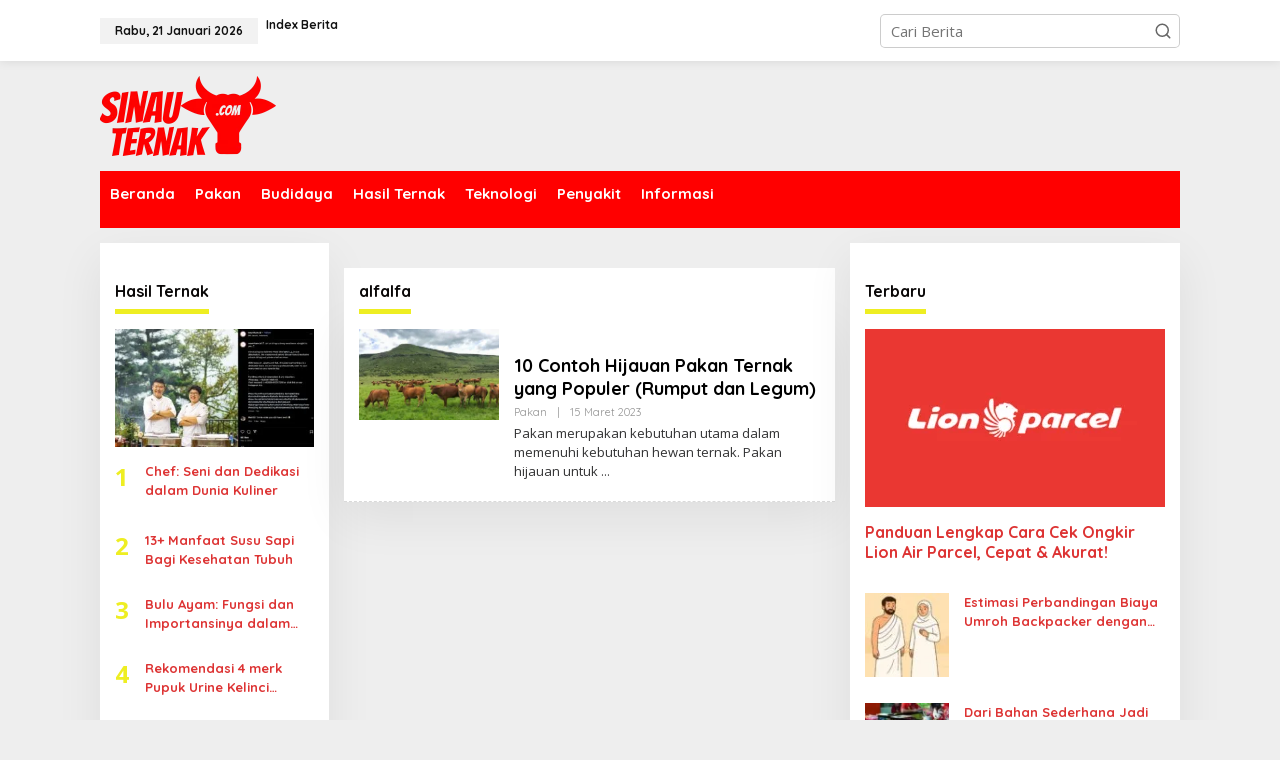

--- FILE ---
content_type: text/html; charset=UTF-8
request_url: https://sinauternak.com/t/alfalfa/
body_size: 19159
content:
<!DOCTYPE html>
<html lang="id">
<head itemscope="itemscope" itemtype="https://schema.org/WebSite">
<meta charset="UTF-8">
<meta name="viewport" content="width=device-width, initial-scale=1">
<link rel="profile" href="http://gmpg.org/xfn/11">

<meta name='robots' content='index, follow, max-image-preview:large, max-snippet:-1, max-video-preview:-1' />

	<!-- This site is optimized with the Yoast SEO plugin v26.8-RC7 - https://yoast.com/product/yoast-seo-wordpress/ -->
	<title>alfalfa Archives - Sinau Ternak</title>
	<link rel="canonical" href="https://sinauternak.com/t/alfalfa/" />
	<meta property="og:locale" content="id_ID" />
	<meta property="og:type" content="article" />
	<meta property="og:title" content="alfalfa Archives - Sinau Ternak" />
	<meta property="og:url" content="https://sinauternak.com/t/alfalfa/" />
	<meta property="og:site_name" content="Sinau Ternak" />
	<meta name="twitter:card" content="summary_large_image" />
	<script type="application/ld+json" class="yoast-schema-graph">{"@context":"https://schema.org","@graph":[{"@type":"CollectionPage","@id":"https://sinauternak.com/t/alfalfa/","url":"https://sinauternak.com/t/alfalfa/","name":"alfalfa Archives - Sinau Ternak","isPartOf":{"@id":"https://sinauternak.com/#website"},"primaryImageOfPage":{"@id":"https://sinauternak.com/t/alfalfa/#primaryimage"},"image":{"@id":"https://sinauternak.com/t/alfalfa/#primaryimage"},"thumbnailUrl":"https://sinauternak.com/wp-content/uploads/2019/12/hijauan-pakan-ternak.jpg","breadcrumb":{"@id":"https://sinauternak.com/t/alfalfa/#breadcrumb"},"inLanguage":"id"},{"@type":"ImageObject","inLanguage":"id","@id":"https://sinauternak.com/t/alfalfa/#primaryimage","url":"https://sinauternak.com/wp-content/uploads/2019/12/hijauan-pakan-ternak.jpg","contentUrl":"https://sinauternak.com/wp-content/uploads/2019/12/hijauan-pakan-ternak.jpg","width":1200,"height":779,"caption":"hijauan pakan ternak"},{"@type":"BreadcrumbList","@id":"https://sinauternak.com/t/alfalfa/#breadcrumb","itemListElement":[{"@type":"ListItem","position":1,"name":"Home","item":"https://sinauternak.com/"},{"@type":"ListItem","position":2,"name":"alfalfa"}]},{"@type":"WebSite","@id":"https://sinauternak.com/#website","url":"https://sinauternak.com/","name":"Sinau Ternak","description":"Belajar ternak online","potentialAction":[{"@type":"SearchAction","target":{"@type":"EntryPoint","urlTemplate":"https://sinauternak.com/?s={search_term_string}"},"query-input":{"@type":"PropertyValueSpecification","valueRequired":true,"valueName":"search_term_string"}}],"inLanguage":"id"}]}</script>
	<!-- / Yoast SEO plugin. -->


<link rel='dns-prefetch' href='//www.googletagmanager.com' />
<link rel='dns-prefetch' href='//fonts.googleapis.com' />
<link rel="alternate" type="application/rss+xml" title="Sinau Ternak &raquo; Feed" href="https://sinauternak.com/feed/" />
<link rel="alternate" type="application/rss+xml" title="Sinau Ternak &raquo; Umpan Komentar" href="https://sinauternak.com/comments/feed/" />
<link rel="alternate" type="application/rss+xml" title="Sinau Ternak &raquo; alfalfa Umpan Tag" href="https://sinauternak.com/t/alfalfa/feed/" />
<style id='wp-img-auto-sizes-contain-inline-css' type='text/css'>
img:is([sizes=auto i],[sizes^="auto," i]){contain-intrinsic-size:3000px 1500px}
/*# sourceURL=wp-img-auto-sizes-contain-inline-css */
</style>

<style id='wp-emoji-styles-inline-css' type='text/css'>

	img.wp-smiley, img.emoji {
		display: inline !important;
		border: none !important;
		box-shadow: none !important;
		height: 1em !important;
		width: 1em !important;
		margin: 0 0.07em !important;
		vertical-align: -0.1em !important;
		background: none !important;
		padding: 0 !important;
	}
/*# sourceURL=wp-emoji-styles-inline-css */
</style>
<link rel='stylesheet' id='wp-block-library-css' href='https://sinauternak.com/wp-includes/css/dist/block-library/style.min.css?ver=6.9' type='text/css' media='all' />
<style id='wp-block-heading-inline-css' type='text/css'>
h1:where(.wp-block-heading).has-background,h2:where(.wp-block-heading).has-background,h3:where(.wp-block-heading).has-background,h4:where(.wp-block-heading).has-background,h5:where(.wp-block-heading).has-background,h6:where(.wp-block-heading).has-background{padding:1.25em 2.375em}h1.has-text-align-left[style*=writing-mode]:where([style*=vertical-lr]),h1.has-text-align-right[style*=writing-mode]:where([style*=vertical-rl]),h2.has-text-align-left[style*=writing-mode]:where([style*=vertical-lr]),h2.has-text-align-right[style*=writing-mode]:where([style*=vertical-rl]),h3.has-text-align-left[style*=writing-mode]:where([style*=vertical-lr]),h3.has-text-align-right[style*=writing-mode]:where([style*=vertical-rl]),h4.has-text-align-left[style*=writing-mode]:where([style*=vertical-lr]),h4.has-text-align-right[style*=writing-mode]:where([style*=vertical-rl]),h5.has-text-align-left[style*=writing-mode]:where([style*=vertical-lr]),h5.has-text-align-right[style*=writing-mode]:where([style*=vertical-rl]),h6.has-text-align-left[style*=writing-mode]:where([style*=vertical-lr]),h6.has-text-align-right[style*=writing-mode]:where([style*=vertical-rl]){rotate:180deg}
/*# sourceURL=https://sinauternak.com/wp-includes/blocks/heading/style.min.css */
</style>
<style id='wp-block-list-inline-css' type='text/css'>
ol,ul{box-sizing:border-box}:root :where(.wp-block-list.has-background){padding:1.25em 2.375em}
/*# sourceURL=https://sinauternak.com/wp-includes/blocks/list/style.min.css */
</style>
<style id='wp-block-paragraph-inline-css' type='text/css'>
.is-small-text{font-size:.875em}.is-regular-text{font-size:1em}.is-large-text{font-size:2.25em}.is-larger-text{font-size:3em}.has-drop-cap:not(:focus):first-letter{float:left;font-size:8.4em;font-style:normal;font-weight:100;line-height:.68;margin:.05em .1em 0 0;text-transform:uppercase}body.rtl .has-drop-cap:not(:focus):first-letter{float:none;margin-left:.1em}p.has-drop-cap.has-background{overflow:hidden}:root :where(p.has-background){padding:1.25em 2.375em}:where(p.has-text-color:not(.has-link-color)) a{color:inherit}p.has-text-align-left[style*="writing-mode:vertical-lr"],p.has-text-align-right[style*="writing-mode:vertical-rl"]{rotate:180deg}
/*# sourceURL=https://sinauternak.com/wp-includes/blocks/paragraph/style.min.css */
</style>
<style id='global-styles-inline-css' type='text/css'>
:root{--wp--preset--aspect-ratio--square: 1;--wp--preset--aspect-ratio--4-3: 4/3;--wp--preset--aspect-ratio--3-4: 3/4;--wp--preset--aspect-ratio--3-2: 3/2;--wp--preset--aspect-ratio--2-3: 2/3;--wp--preset--aspect-ratio--16-9: 16/9;--wp--preset--aspect-ratio--9-16: 9/16;--wp--preset--color--black: #000000;--wp--preset--color--cyan-bluish-gray: #abb8c3;--wp--preset--color--white: #ffffff;--wp--preset--color--pale-pink: #f78da7;--wp--preset--color--vivid-red: #cf2e2e;--wp--preset--color--luminous-vivid-orange: #ff6900;--wp--preset--color--luminous-vivid-amber: #fcb900;--wp--preset--color--light-green-cyan: #7bdcb5;--wp--preset--color--vivid-green-cyan: #00d084;--wp--preset--color--pale-cyan-blue: #8ed1fc;--wp--preset--color--vivid-cyan-blue: #0693e3;--wp--preset--color--vivid-purple: #9b51e0;--wp--preset--gradient--vivid-cyan-blue-to-vivid-purple: linear-gradient(135deg,rgb(6,147,227) 0%,rgb(155,81,224) 100%);--wp--preset--gradient--light-green-cyan-to-vivid-green-cyan: linear-gradient(135deg,rgb(122,220,180) 0%,rgb(0,208,130) 100%);--wp--preset--gradient--luminous-vivid-amber-to-luminous-vivid-orange: linear-gradient(135deg,rgb(252,185,0) 0%,rgb(255,105,0) 100%);--wp--preset--gradient--luminous-vivid-orange-to-vivid-red: linear-gradient(135deg,rgb(255,105,0) 0%,rgb(207,46,46) 100%);--wp--preset--gradient--very-light-gray-to-cyan-bluish-gray: linear-gradient(135deg,rgb(238,238,238) 0%,rgb(169,184,195) 100%);--wp--preset--gradient--cool-to-warm-spectrum: linear-gradient(135deg,rgb(74,234,220) 0%,rgb(151,120,209) 20%,rgb(207,42,186) 40%,rgb(238,44,130) 60%,rgb(251,105,98) 80%,rgb(254,248,76) 100%);--wp--preset--gradient--blush-light-purple: linear-gradient(135deg,rgb(255,206,236) 0%,rgb(152,150,240) 100%);--wp--preset--gradient--blush-bordeaux: linear-gradient(135deg,rgb(254,205,165) 0%,rgb(254,45,45) 50%,rgb(107,0,62) 100%);--wp--preset--gradient--luminous-dusk: linear-gradient(135deg,rgb(255,203,112) 0%,rgb(199,81,192) 50%,rgb(65,88,208) 100%);--wp--preset--gradient--pale-ocean: linear-gradient(135deg,rgb(255,245,203) 0%,rgb(182,227,212) 50%,rgb(51,167,181) 100%);--wp--preset--gradient--electric-grass: linear-gradient(135deg,rgb(202,248,128) 0%,rgb(113,206,126) 100%);--wp--preset--gradient--midnight: linear-gradient(135deg,rgb(2,3,129) 0%,rgb(40,116,252) 100%);--wp--preset--font-size--small: 13px;--wp--preset--font-size--medium: 20px;--wp--preset--font-size--large: 36px;--wp--preset--font-size--x-large: 42px;--wp--preset--spacing--20: 0.44rem;--wp--preset--spacing--30: 0.67rem;--wp--preset--spacing--40: 1rem;--wp--preset--spacing--50: 1.5rem;--wp--preset--spacing--60: 2.25rem;--wp--preset--spacing--70: 3.38rem;--wp--preset--spacing--80: 5.06rem;--wp--preset--shadow--natural: 6px 6px 9px rgba(0, 0, 0, 0.2);--wp--preset--shadow--deep: 12px 12px 50px rgba(0, 0, 0, 0.4);--wp--preset--shadow--sharp: 6px 6px 0px rgba(0, 0, 0, 0.2);--wp--preset--shadow--outlined: 6px 6px 0px -3px rgb(255, 255, 255), 6px 6px rgb(0, 0, 0);--wp--preset--shadow--crisp: 6px 6px 0px rgb(0, 0, 0);}:where(.is-layout-flex){gap: 0.5em;}:where(.is-layout-grid){gap: 0.5em;}body .is-layout-flex{display: flex;}.is-layout-flex{flex-wrap: wrap;align-items: center;}.is-layout-flex > :is(*, div){margin: 0;}body .is-layout-grid{display: grid;}.is-layout-grid > :is(*, div){margin: 0;}:where(.wp-block-columns.is-layout-flex){gap: 2em;}:where(.wp-block-columns.is-layout-grid){gap: 2em;}:where(.wp-block-post-template.is-layout-flex){gap: 1.25em;}:where(.wp-block-post-template.is-layout-grid){gap: 1.25em;}.has-black-color{color: var(--wp--preset--color--black) !important;}.has-cyan-bluish-gray-color{color: var(--wp--preset--color--cyan-bluish-gray) !important;}.has-white-color{color: var(--wp--preset--color--white) !important;}.has-pale-pink-color{color: var(--wp--preset--color--pale-pink) !important;}.has-vivid-red-color{color: var(--wp--preset--color--vivid-red) !important;}.has-luminous-vivid-orange-color{color: var(--wp--preset--color--luminous-vivid-orange) !important;}.has-luminous-vivid-amber-color{color: var(--wp--preset--color--luminous-vivid-amber) !important;}.has-light-green-cyan-color{color: var(--wp--preset--color--light-green-cyan) !important;}.has-vivid-green-cyan-color{color: var(--wp--preset--color--vivid-green-cyan) !important;}.has-pale-cyan-blue-color{color: var(--wp--preset--color--pale-cyan-blue) !important;}.has-vivid-cyan-blue-color{color: var(--wp--preset--color--vivid-cyan-blue) !important;}.has-vivid-purple-color{color: var(--wp--preset--color--vivid-purple) !important;}.has-black-background-color{background-color: var(--wp--preset--color--black) !important;}.has-cyan-bluish-gray-background-color{background-color: var(--wp--preset--color--cyan-bluish-gray) !important;}.has-white-background-color{background-color: var(--wp--preset--color--white) !important;}.has-pale-pink-background-color{background-color: var(--wp--preset--color--pale-pink) !important;}.has-vivid-red-background-color{background-color: var(--wp--preset--color--vivid-red) !important;}.has-luminous-vivid-orange-background-color{background-color: var(--wp--preset--color--luminous-vivid-orange) !important;}.has-luminous-vivid-amber-background-color{background-color: var(--wp--preset--color--luminous-vivid-amber) !important;}.has-light-green-cyan-background-color{background-color: var(--wp--preset--color--light-green-cyan) !important;}.has-vivid-green-cyan-background-color{background-color: var(--wp--preset--color--vivid-green-cyan) !important;}.has-pale-cyan-blue-background-color{background-color: var(--wp--preset--color--pale-cyan-blue) !important;}.has-vivid-cyan-blue-background-color{background-color: var(--wp--preset--color--vivid-cyan-blue) !important;}.has-vivid-purple-background-color{background-color: var(--wp--preset--color--vivid-purple) !important;}.has-black-border-color{border-color: var(--wp--preset--color--black) !important;}.has-cyan-bluish-gray-border-color{border-color: var(--wp--preset--color--cyan-bluish-gray) !important;}.has-white-border-color{border-color: var(--wp--preset--color--white) !important;}.has-pale-pink-border-color{border-color: var(--wp--preset--color--pale-pink) !important;}.has-vivid-red-border-color{border-color: var(--wp--preset--color--vivid-red) !important;}.has-luminous-vivid-orange-border-color{border-color: var(--wp--preset--color--luminous-vivid-orange) !important;}.has-luminous-vivid-amber-border-color{border-color: var(--wp--preset--color--luminous-vivid-amber) !important;}.has-light-green-cyan-border-color{border-color: var(--wp--preset--color--light-green-cyan) !important;}.has-vivid-green-cyan-border-color{border-color: var(--wp--preset--color--vivid-green-cyan) !important;}.has-pale-cyan-blue-border-color{border-color: var(--wp--preset--color--pale-cyan-blue) !important;}.has-vivid-cyan-blue-border-color{border-color: var(--wp--preset--color--vivid-cyan-blue) !important;}.has-vivid-purple-border-color{border-color: var(--wp--preset--color--vivid-purple) !important;}.has-vivid-cyan-blue-to-vivid-purple-gradient-background{background: var(--wp--preset--gradient--vivid-cyan-blue-to-vivid-purple) !important;}.has-light-green-cyan-to-vivid-green-cyan-gradient-background{background: var(--wp--preset--gradient--light-green-cyan-to-vivid-green-cyan) !important;}.has-luminous-vivid-amber-to-luminous-vivid-orange-gradient-background{background: var(--wp--preset--gradient--luminous-vivid-amber-to-luminous-vivid-orange) !important;}.has-luminous-vivid-orange-to-vivid-red-gradient-background{background: var(--wp--preset--gradient--luminous-vivid-orange-to-vivid-red) !important;}.has-very-light-gray-to-cyan-bluish-gray-gradient-background{background: var(--wp--preset--gradient--very-light-gray-to-cyan-bluish-gray) !important;}.has-cool-to-warm-spectrum-gradient-background{background: var(--wp--preset--gradient--cool-to-warm-spectrum) !important;}.has-blush-light-purple-gradient-background{background: var(--wp--preset--gradient--blush-light-purple) !important;}.has-blush-bordeaux-gradient-background{background: var(--wp--preset--gradient--blush-bordeaux) !important;}.has-luminous-dusk-gradient-background{background: var(--wp--preset--gradient--luminous-dusk) !important;}.has-pale-ocean-gradient-background{background: var(--wp--preset--gradient--pale-ocean) !important;}.has-electric-grass-gradient-background{background: var(--wp--preset--gradient--electric-grass) !important;}.has-midnight-gradient-background{background: var(--wp--preset--gradient--midnight) !important;}.has-small-font-size{font-size: var(--wp--preset--font-size--small) !important;}.has-medium-font-size{font-size: var(--wp--preset--font-size--medium) !important;}.has-large-font-size{font-size: var(--wp--preset--font-size--large) !important;}.has-x-large-font-size{font-size: var(--wp--preset--font-size--x-large) !important;}
/*# sourceURL=global-styles-inline-css */
</style>

<style id='classic-theme-styles-inline-css' type='text/css'>
/*! This file is auto-generated */
.wp-block-button__link{color:#fff;background-color:#32373c;border-radius:9999px;box-shadow:none;text-decoration:none;padding:calc(.667em + 2px) calc(1.333em + 2px);font-size:1.125em}.wp-block-file__button{background:#32373c;color:#fff;text-decoration:none}
/*# sourceURL=/wp-includes/css/classic-themes.min.css */
</style>
<link rel='stylesheet' id='newkarma-core-css' href='https://sinauternak.com/wp-content/plugins/newkarma-core/css/newkarma-core.css?ver=2.0.5' type='text/css' media='all' />
<link rel='stylesheet' id='newkarma-fonts-css' href='https://fonts.googleapis.com/css?family=Quicksand%3Aregular%2C700%2C300%7COpen+Sans%3Aregular%2Citalic%2C700%2C600%2C300%26subset%3Dlatin%2C&#038;ver=2.1.0' type='text/css' media='all' />
<link rel='stylesheet' id='newkarma-style-css' href='https://sinauternak.com/wp-content/themes/newkarma/style.css?ver=2.1.0' type='text/css' media='all' />
<style id='newkarma-style-inline-css' type='text/css'>
body{color:#0a0808;font-family:"Open Sans","Helvetica", Arial;font-weight:400;font-size:15px;}h1.entry-title{color:#ff0000;}kbd,a.button,button,.button,button.button,input[type="button"],input[type="reset"],input[type="submit"],.tagcloud a,.tagcloud ul,.prevnextpost-links a .prevnextpost,.page-links .page-link-number,ul.page-numbers li span.page-numbers,.sidr,#navigationamp,.gmr_widget_content ul.gmr-tabs,.index-page-numbers,.cat-links-bg{background-color:#ff0000;}blockquote,a.button,button,.button,button.button,input[type="button"],input[type="reset"],input[type="submit"],.gmr-theme div.sharedaddy h3.sd-title:before,.gmr_widget_content ul.gmr-tabs li a,.bypostauthor > .comment-body{border-color:#ff0000;}.gmr-meta-topic a,.newkarma-rp-widget .rp-number,.gmr-owl-carousel .gmr-slide-topic a,.tab-comment-number{color:#eeee22;}.page-title span,h3.comment-reply-title,.widget-title span,.gmr_widget_content ul.gmr-tabs li a.js-tabs__title-active{border-color:#eeee22;}.gmr-menuwrap #primary-menu > li > a:hover,.gmr-menuwrap #primary-menu > li.page_item_has_children:hover > a,.gmr-menuwrap #primary-menu > li.menu-item-has-children:hover > a,.gmr-mainmenu #primary-menu > li:hover > a,.gmr-mainmenu #primary-menu > .current-menu-item > a,.gmr-mainmenu #primary-menu > .current-menu-ancestor > a,.gmr-mainmenu #primary-menu > .current_page_item > a,.gmr-mainmenu #primary-menu > .current_page_ancestor > a{box-shadow:inset 0px -5px 0px 0px#eeee22;}.tab-content .newkarma-rp-widget .rp-number,.owl-theme .owl-controls .owl-page.active span{background-color:#eeee22;}a{color:#dd3333;}a:hover,a:focus,a:active{color:#e54e2c;}.site-title a{color:#ff0000;}.site-description{color:#999999;}.gmr-menuwrap,.gmr-sticky .top-header.sticky-menu,.gmr-mainmenu #primary-menu .sub-menu,.gmr-mainmenu #primary-menu .children{background-color:#ff0000;}#gmr-responsive-menu,.gmr-mainmenu #primary-menu > li > a,.gmr-mainmenu #primary-menu .sub-menu a,.gmr-mainmenu #primary-menu .children a,.sidr ul li ul li a,.sidr ul li a,#navigationamp ul li ul li a,#navigationamp ul li a{color:#ffffff;}.gmr-mainmenu #primary-menu > li.menu-border > a span,.gmr-mainmenu #primary-menu > li.page_item_has_children > a:after,.gmr-mainmenu #primary-menu > li.menu-item-has-children > a:after,.gmr-mainmenu #primary-menu .sub-menu > li.page_item_has_children > a:after,.gmr-mainmenu #primary-menu .sub-menu > li.menu-item-has-children > a:after,.gmr-mainmenu #primary-menu .children > li.page_item_has_children > a:after,.gmr-mainmenu #primary-menu .children > li.menu-item-has-children > a:after{border-color:#ffffff;}#gmr-responsive-menu:hover,.gmr-mainmenu #primary-menu > li:hover > a,.gmr-mainmenu #primary-menu .current-menu-item > a,.gmr-mainmenu #primary-menu .current-menu-ancestor > a,.gmr-mainmenu #primary-menu .current_page_item > a,.gmr-mainmenu #primary-menu .current_page_ancestor > a,.sidr ul li ul li a:hover,.sidr ul li a:hover{color:#ffffff;}.gmr-mainmenu #primary-menu > li.menu-border:hover > a span,.gmr-mainmenu #primary-menu > li.menu-border.current-menu-item > a span,.gmr-mainmenu #primary-menu > li.menu-border.current-menu-ancestor > a span,.gmr-mainmenu #primary-menu > li.menu-border.current_page_item > a span,.gmr-mainmenu #primary-menu > li.menu-border.current_page_ancestor > a span,.gmr-mainmenu #primary-menu > li.page_item_has_children:hover > a:after,.gmr-mainmenu #primary-menu > li.menu-item-has-children:hover > a:after{border-color:#ffffff;}.gmr-mainmenu #primary-menu > li:hover > a,.gmr-mainmenu #primary-menu .current-menu-item > a,.gmr-mainmenu #primary-menu .current-menu-ancestor > a,.gmr-mainmenu #primary-menu .current_page_item > a,.gmr-mainmenu #primary-menu .current_page_ancestor > a{background-color:#ff0000;}.gmr-secondmenuwrap,.gmr-secondmenu #primary-menu .sub-menu,.gmr-secondmenu #primary-menu .children{background-color:#ffffff;}.gmr-secondmenu #primary-menu > li > a,.gmr-secondmenu #primary-menu .sub-menu a,.gmr-secondmenu #primary-menu .children a{color:#444444;}.gmr-secondmenu #primary-menu > li.page_item_has_children > a:after,.gmr-secondmenu #primary-menu > li.menu-item-has-children > a:after,.gmr-secondmenu #primary-menu .sub-menu > li.page_item_has_children > a:after,.gmr-secondmenu #primary-menu .sub-menu > li.menu-item-has-children > a:after,.gmr-secondmenu #primary-menu .children > li.page_item_has_children > a:after,.gmr-secondmenu #primary-menu .children > li.menu-item-has-children > a:after{border-color:#444444;}.gmr-topnavwrap{background-color:#ffffff;}#gmr-topnavresponsive-menu svg,.gmr-topnavmenu #primary-menu > li > a,.gmr-top-date,.search-trigger .gmr-icon{color:#111111;}.gmr-topnavmenu #primary-menu > li.menu-border > a span,.gmr-topnavmenu #primary-menu > li.page_item_has_children > a:after,.gmr-topnavmenu #primary-menu > li.menu-item-has-children > a:after,.gmr-topnavmenu #primary-menu .sub-menu > li.page_item_has_children > a:after,.gmr-topnavmenu #primary-menu .sub-menu > li.menu-item-has-children > a:after,.gmr-topnavmenu #primary-menu .children > li.page_item_has_children > a:after,.gmr-topnavmenu #primary-menu .children > li.menu-item-has-children > a:after{border-color:#111111;}#gmr-topnavresponsive-menu:hover,.gmr-topnavmenu #primary-menu > li:hover > a,.gmr-topnavmenu #primary-menu .current-menu-item > a,.gmr-topnavmenu #primary-menu .current-menu-ancestor > a,.gmr-topnavmenu #primary-menu .current_page_item > a,.gmr-topnavmenu #primary-menu .current_page_ancestor > a,.gmr-social-icon ul > li > a:hover{color:#ff0000;}.gmr-topnavmenu #primary-menu > li.menu-border:hover > a span,.gmr-topnavmenu #primary-menu > li.menu-border.current-menu-item > a span,.gmr-topnavmenu #primary-menu > li.menu-border.current-menu-ancestor > a span,.gmr-topnavmenu #primary-menu > li.menu-border.current_page_item > a span,.gmr-topnavmenu #primary-menu > li.menu-border.current_page_ancestor > a span,.gmr-topnavmenu #primary-menu > li.page_item_has_children:hover > a:after,.gmr-topnavmenu #primary-menu > li.menu-item-has-children:hover > a:after{border-color:#ff0000;}.gmr-owl-carousel .gmr-slide-title a{color:#ffffff;}.gmr-owl-carousel .item:hover .gmr-slide-title a{color:#cccccc;}.site-main-single{background-color:#ffffff;}.gmr-related-infinite .view-more-button:hover{color:#ffffff;}.site-main-archive{background-color:#ffffff;}ul.page-numbers li span.page-numbers{color:#ffffff;}.site-main-archive,a.read-more{color:#323233;}.site-main-archive h2.entry-title a,.site-main-archive .gmr-ajax-text{color:#000000;}.site-main-archive .gmr-archive:hover h2.entry-title a{color:#e54e2c;}.gmr-focus-news.gmr-focus-gallery h2.entry-title a,.item .gmr-slide-title a,.newkarma-rp-widget .gmr-rp-bigthumbnail .gmr-rp-bigthumb-content .title-bigthumb{color:#ffffff;}.gmr-focus-news.gmr-focus-gallery:hover h2.entry-title a,.item:hover .gmr-slide-title a,.newkarma-rp-widget .gmr-rp-bigthumbnail:hover .gmr-rp-bigthumb-content .title-bigthumb{color:#ffff00;}h1,h2,h3,h4,h5,h6,.heading-font,.menu,.rp-title,.rsswidget,.gmr-metacontent,.gmr-metacontent-single,.gmr-ajax-text,.view-more-button,ul.single-social-icon li.social-text,.page-links,.gmr-top-date,ul.page-numbers li{font-family:"Quicksand","Helvetica", Arial;}.entry-content-single{font-size:16px;}h1{font-size:36px;}h2{font-size:28px;}h3{font-size:22px;}h4{font-size:18px;}h5{font-size:16px;}h6{font-size:14px;}.site-footer{background-color:#ff0000;color:#ffffff;}ul.footer-social-icon li a{color:#ffffff;}ul.footer-social-icon li a,.footer-content{border-color:#ffffff;}ul.footer-social-icon li a:hover{color:#999;border-color:#999;}.site-footer a{color:#d7d7d7;}.site-footer a:hover{color:#999;}
/*# sourceURL=newkarma-style-inline-css */
</style>

<!-- Potongan tag Google (gtag.js) ditambahkan oleh Site Kit -->
<!-- Snippet Google Analytics telah ditambahkan oleh Site Kit -->
<script type="text/javascript" src="https://www.googletagmanager.com/gtag/js?id=G-XNDBHLW62H" id="google_gtagjs-js" async></script>
<script type="text/javascript" id="google_gtagjs-js-after">
/* <![CDATA[ */
window.dataLayer = window.dataLayer || [];function gtag(){dataLayer.push(arguments);}
gtag("set","linker",{"domains":["sinauternak.com"]});
gtag("js", new Date());
gtag("set", "developer_id.dZTNiMT", true);
gtag("config", "G-XNDBHLW62H");
//# sourceURL=google_gtagjs-js-after
/* ]]> */
</script>
<link rel="https://api.w.org/" href="https://sinauternak.com/wp-json/" /><link rel="alternate" title="JSON" type="application/json" href="https://sinauternak.com/wp-json/wp/v2/tags/408" /><link rel="EditURI" type="application/rsd+xml" title="RSD" href="https://sinauternak.com/xmlrpc.php?rsd" />
<meta name="generator" content="Site Kit by Google 1.170.0" /><meta name='dmca-site-verification' content='b24raUNLWmg2WmkzQ0pLSkNNK0lidz090' />
<meta property="fb:pages" content="1926671520741822" />

<script async src="https://pagead2.googlesyndication.com/pagead/js/adsbygoogle.js?client=ca-pub-8803173045570655"
     crossorigin="anonymous"></script>
<!-- Google tag (gtag.js) -->
<script async src="https://www.googletagmanager.com/gtag/js?id=AW-11194641664">
</script>
<script>
  window.dataLayer = window.dataLayer || [];
  function gtag(){dataLayer.push(arguments);}
  gtag('js', new Date());

  gtag('config', 'AW-11194641664');
</script>

<!-- Google Tag Manager -->
<script>(function(w,d,s,l,i){w[l]=w[l]||[];w[l].push({'gtm.start':
new Date().getTime(),event:'gtm.js'});var f=d.getElementsByTagName(s)[0],
j=d.createElement(s),dl=l!='dataLayer'?'&l='+l:'';j.async=true;j.src=
'https://www.googletagmanager.com/gtm.js?id='+i+dl;f.parentNode.insertBefore(j,f);
})(window,document,'script','dataLayer','GTM-KSDRDCH');</script>
<!-- End Google Tag Manager --><link rel="icon" href="https://sinauternak.com/wp-content/uploads/2019/08/FAVICON-150x150.png" sizes="32x32" />
<link rel="icon" href="https://sinauternak.com/wp-content/uploads/2019/08/FAVICON.png" sizes="192x192" />
<link rel="apple-touch-icon" href="https://sinauternak.com/wp-content/uploads/2019/08/FAVICON.png" />
<meta name="msapplication-TileImage" content="https://sinauternak.com/wp-content/uploads/2019/08/FAVICON.png" />
		<style type="text/css" id="wp-custom-css">
			.entry-content-single {
	line-height: 170% !important}
li {
  margin-bottom: 11px;
}
.entry-content-single p {
    margin-bottom: 15px;
}

h1, h2, h3, h4, h5, h6 {
    /* font-family: sans-serif; */
    /* font-weight: 600; */
    line-height: 1.3;
    /* color: inherit; */
    margin-top: 25px;
    margin-bottom: 15px;
}		</style>
		</head>

<body class="archive tag tag-alfalfa tag-408 wp-theme-newkarma gmr-theme gmr-sticky group-blog hfeed gmr-disable-sticky" itemscope="itemscope" itemtype="https://schema.org/WebPage">

<a class="skip-link screen-reader-text" href="#main">Lewati ke konten</a>


<div class="gmr-topnavwrap clearfix">
	<div class="container-topnav">
		<div class="list-flex">
								<div class="row-flex gmr-table-date">
						<span class="gmr-top-date" data-lang="id"></span>
					</div>
					
			<div class="row-flex gmr-table-menu">
								<a id="gmr-topnavresponsive-menu" href="#menus" title="Menus" rel="nofollow"><svg xmlns="http://www.w3.org/2000/svg" xmlns:xlink="http://www.w3.org/1999/xlink" aria-hidden="true" role="img" width="1em" height="1em" preserveAspectRatio="xMidYMid meet" viewBox="0 0 24 24"><path d="M4 6h16v2H4zm0 5h16v2H4zm0 5h16v2H4z" fill="currentColor"/></svg></a>
				<div class="close-topnavmenu-wrap"><a id="close-topnavmenu-button" rel="nofollow" href="#"><svg xmlns="http://www.w3.org/2000/svg" xmlns:xlink="http://www.w3.org/1999/xlink" aria-hidden="true" role="img" width="1em" height="1em" preserveAspectRatio="xMidYMid meet" viewBox="0 0 1024 1024"><path d="M685.4 354.8c0-4.4-3.6-8-8-8l-66 .3L512 465.6l-99.3-118.4l-66.1-.3c-4.4 0-8 3.5-8 8c0 1.9.7 3.7 1.9 5.2l130.1 155L340.5 670a8.32 8.32 0 0 0-1.9 5.2c0 4.4 3.6 8 8 8l66.1-.3L512 564.4l99.3 118.4l66 .3c4.4 0 8-3.5 8-8c0-1.9-.7-3.7-1.9-5.2L553.5 515l130.1-155c1.2-1.4 1.8-3.3 1.8-5.2z" fill="currentColor"/><path d="M512 65C264.6 65 64 265.6 64 513s200.6 448 448 448s448-200.6 448-448S759.4 65 512 65zm0 820c-205.4 0-372-166.6-372-372s166.6-372 372-372s372 166.6 372 372s-166.6 372-372 372z" fill="currentColor"/></svg></a></div>
				<nav id="site-navigation" class="gmr-topnavmenu pull-right" role="navigation" itemscope="itemscope" itemtype="https://schema.org/SiteNavigationElement">
					<ul id="primary-menu" class="menu"><li id="menu-item-4612" class="menu-item menu-item-type-custom menu-item-object-custom menu-item-4612"><a href="https://sinauternak.com/index" itemprop="url"><span itemprop="name">Index Berita</span></a></li>
</ul>				</nav><!-- #site-navigation -->
							</div>
			<div class="row-flex gmr-menu-mobile-wrap text-center">
				<div class="only-mobile gmr-mobilelogo"><div class="gmr-logo"><a href="https://sinauternak.com/" class="custom-logo-link" itemprop="url" title="Sinau Ternak"><img src="https://sinauternak.com/wp-content/uploads/2019/08/logo-baru.png" alt="Sinau Ternak" title="Sinau Ternak" /></a></div></div>			</div>
			<div class="row-flex gmr-table-search last-row">
									<div class="gmr-search-btn">
								<a id="search-menu-button" class="topnav-button gmr-search-icon" href="#" rel="nofollow"><svg xmlns="http://www.w3.org/2000/svg" aria-hidden="true" role="img" width="1em" height="1em" preserveAspectRatio="xMidYMid meet" viewBox="0 0 24 24"><path fill="none" stroke="currentColor" stroke-linecap="round" stroke-width="2" d="m21 21l-4.486-4.494M19 10.5a8.5 8.5 0 1 1-17 0a8.5 8.5 0 0 1 17 0Z"/></svg></a>
								<div id="search-dropdown-container" class="search-dropdown search">
								<form method="get" class="gmr-searchform searchform" action="https://sinauternak.com/">
									<input type="text" name="s" id="s" placeholder="Cari Berita" />
								</form>
								</div>
							</div><div class="gmr-search">
							<form method="get" class="gmr-searchform searchform" action="https://sinauternak.com/">
								<input type="text" name="s" id="s" placeholder="Cari Berita" />
								<button type="submit" role="button" aria-label="Submit" class="gmr-search-submit"><svg xmlns="http://www.w3.org/2000/svg" xmlns:xlink="http://www.w3.org/1999/xlink" aria-hidden="true" role="img" width="1em" height="1em" preserveAspectRatio="xMidYMid meet" viewBox="0 0 24 24"><g fill="none" stroke="currentColor" stroke-width="2" stroke-linecap="round" stroke-linejoin="round"><circle cx="11" cy="11" r="8"/><path d="M21 21l-4.35-4.35"/></g></svg></button>
							</form>
						</div>			</div>
		</div>

			</div>
</div>

	<div class="container">
		<div class="clearfix gmr-headwrapper">
			<div class="gmr-logo"><a href="https://sinauternak.com/" class="custom-logo-link" itemprop="url" title="Sinau Ternak"><img src="https://sinauternak.com/wp-content/uploads/2019/08/logo-baru.png" alt="Sinau Ternak" title="Sinau Ternak" /></a></div>					</div>
	</div>

	<header id="masthead" class="site-header" role="banner" itemscope="itemscope" itemtype="https://schema.org/WPHeader">
		<div class="top-header">
			<div class="container">
				<div class="gmr-menuwrap clearfix">
					<nav id="site-navigation" class="gmr-mainmenu" role="navigation" itemscope="itemscope" itemtype="https://schema.org/SiteNavigationElement">
						<ul id="primary-menu" class="menu"><li id="menu-item-2704" class="menu-item menu-item-type-custom menu-item-object-custom menu-item-home menu-item-2704"><a href="https://sinauternak.com" itemprop="url"><span itemprop="name">Beranda</span></a></li>
<li id="menu-item-895" class="menu-item menu-item-type-taxonomy menu-item-object-category menu-item-895"><a href="https://sinauternak.com/k/pakan/" itemprop="url"><span itemprop="name">Pakan</span></a></li>
<li id="menu-item-893" class="menu-item menu-item-type-taxonomy menu-item-object-category menu-item-893"><a href="https://sinauternak.com/k/budidaya/" itemprop="url"><span itemprop="name">Budidaya</span></a></li>
<li id="menu-item-894" class="menu-item menu-item-type-taxonomy menu-item-object-category menu-item-894"><a href="https://sinauternak.com/k/hasil-ternak/" itemprop="url"><span itemprop="name">Hasil Ternak</span></a></li>
<li id="menu-item-896" class="menu-item menu-item-type-taxonomy menu-item-object-category menu-item-896"><a href="https://sinauternak.com/k/teknologi/" itemprop="url"><span itemprop="name">Teknologi</span></a></li>
<li id="menu-item-898" class="menu-item menu-item-type-taxonomy menu-item-object-category menu-item-898"><a href="https://sinauternak.com/k/penyakit/" itemprop="url"><span itemprop="name">Penyakit</span></a></li>
<li id="menu-item-911" class="menu-item menu-item-type-custom menu-item-object-custom menu-item-911"><a href="https://sinauternak.com/k/informasi/" itemprop="url"><span itemprop="name">Informasi</span></a></li>
</ul>					</nav><!-- #site-navigation -->
				</div>
							</div>
		</div><!-- .top-header -->
	</header><!-- #masthead -->


<div class="site inner-wrap" id="site-container">
		<div id="content" class="gmr-content">
				<div class="container">
			<div class="row">

<div id="primary" class="content-area col-md-content">

			
		<div class="row">
<aside id="secondary" class="widget-area col-md-sb-l pos-sticky" role="complementary" >
	<div id="newkarma-rp-4" class="widget newkarma-widget-post"><h3 class="widget-title"><span>Hasil Ternak</span></h3>			<div class="newkarma-rp-widget">
				<div class="newkarma-rp">
					<ul>
													<li class="has-post-thumbnail clearfix">
								<div class="content-big-thumbnail"><a href="https://sinauternak.com/chef-seni-dan-dedikasi-dalam-dunia-kuliner/" itemprop="url" title="Tautan ke: Chef: Seni dan Dedikasi dalam Dunia Kuliner" rel="bookmark"><img width="300" height="178" src="https://sinauternak.com/wp-content/uploads/2025/01/Chef-Seni-dan-Dedikasi-dalam-Dunia-Kuliner-300x178.jpg.webp" class="attachment-large size-large wp-post-image" alt="Chef: Seni dan Dedikasi dalam Dunia Kuliner" decoding="async" fetchpriority="high" srcset="https://sinauternak.com/wp-content/uploads/2025/01/Chef-Seni-dan-Dedikasi-dalam-Dunia-Kuliner-300x178.jpg.webp 300w, https://sinauternak.com/wp-content/uploads/2025/01/Chef-Seni-dan-Dedikasi-dalam-Dunia-Kuliner-1536x919.jpg.webp 1536w" sizes="(max-width: 300px) 100vw, 300px" title="Chef- Seni dan Dedikasi dalam Dunia Kuliner" /></a></div>								<div class="rp-number pull-left">1</div>
								<div class="gmr-rp-number-content">
									<a href="https://sinauternak.com/chef-seni-dan-dedikasi-dalam-dunia-kuliner/" class="rp-title" itemprop="url" title="Tautan ke: Chef: Seni dan Dedikasi dalam Dunia Kuliner">Chef: Seni dan Dedikasi dalam Dunia Kuliner</a>									<div class="gmr-metacontent">
																			</div>
								</div>
							</li>
																					<li>
								<div class="rp-number pull-left">2</div>
								<div class="gmr-rp-number-content">
									<a href="https://sinauternak.com/13-manfaat-susu-sapi-bagi-kesehatan-tubuh/" class="rp-title" itemprop="url" title="Tautan ke: 13+ Manfaat Susu Sapi Bagi Kesehatan Tubuh">13+ Manfaat Susu Sapi Bagi Kesehatan Tubuh</a>									<div class="gmr-metacontent">
																			</div>
								</div>
							</li>
																					<li>
								<div class="rp-number pull-left">3</div>
								<div class="gmr-rp-number-content">
									<a href="https://sinauternak.com/bulu-ayam-fungsi-dan-importansinya-dalam-kehidupan-ayam/" class="rp-title" itemprop="url" title="Tautan ke: Bulu Ayam: Fungsi dan Importansinya dalam Kehidupan Ayam">Bulu Ayam: Fungsi dan Importansinya dalam Kehidupan Ayam</a>									<div class="gmr-metacontent">
																			</div>
								</div>
							</li>
																					<li>
								<div class="rp-number pull-left">4</div>
								<div class="gmr-rp-number-content">
									<a href="https://sinauternak.com/rekomendasi-produk-pupuk-urin-kelinci/" class="rp-title" itemprop="url" title="Tautan ke: Rekomendasi 4 merk Pupuk Urine Kelinci Terbaik">Rekomendasi 4 merk Pupuk Urine Kelinci Terbaik</a>									<div class="gmr-metacontent">
																			</div>
								</div>
							</li>
																					<li>
								<div class="rp-number pull-left">5</div>
								<div class="gmr-rp-number-content">
									<a href="https://sinauternak.com/suplier-daging-sapi-jogja/" class="rp-title" itemprop="url" title="Tautan ke: 10 Suplier Daging Sapi Jogja Terbaik">10 Suplier Daging Sapi Jogja Terbaik</a>									<div class="gmr-metacontent">
																			</div>
								</div>
							</li>
																			</ul>
				</div>
			</div>
		</div><div id="newkarma-rp-6" class="widget newkarma-widget-post"><h3 class="widget-title"><span>Pakan</span></h3>			<div class="newkarma-rp-widget">
				<div class="newkarma-rp">
					<ul>
													<li class="has-post-thumbnail clearfix">
								<div class="content-big-thumbnail"><a href="https://sinauternak.com/pengaruh-pemupukan-nitrogen-terhadap-rumput-pakchong/" itemprop="url" title="Tautan ke: Pengaruh Pemupukan Nitrogen terhadap Rumput Pakchong" rel="bookmark"><img width="300" height="178" src="https://sinauternak.com/wp-content/uploads/2024/12/pakchong-300x178.jpg.webp" class="attachment-large size-large wp-post-image" alt="Pakchong Elephant Grass (PEG, Pennisetum purpureum cv. Thailand) merupakan jenis rumput gajah hibrida asal Thailand yang memiliki potensi besar sebagai pakan ternak. PEG terkenal karena: Produktivitas Tinggi PEG mampu menghasilkan biomassa dalam jumlah besar, sehingga memenuhi kebutuhan pakan dalam skala besar. Kandungan Nutrisi Optimal Rumput ini kaya akan protein, serat kasar, dan zat gizi lainnya yang mendukung pertumbuhan ternak. Palatabilitas Tinggi PEG memiliki tekstur dan rasa yang disukai oleh berbagai jenis ternak, seperti sapi, kambing, dan kerbau." decoding="async" title="pakchong" /></a></div>								<div class="rp-number pull-left">1</div>
								<div class="gmr-rp-number-content">
									<a href="https://sinauternak.com/pengaruh-pemupukan-nitrogen-terhadap-rumput-pakchong/" class="rp-title" itemprop="url" title="Tautan ke: Pengaruh Pemupukan Nitrogen terhadap Rumput Pakchong">Pengaruh Pemupukan Nitrogen terhadap Rumput Pakchong</a>									<div class="gmr-metacontent">
																			</div>
								</div>
							</li>
																					<li>
								<div class="rp-number pull-left">2</div>
								<div class="gmr-rp-number-content">
									<a href="https://sinauternak.com/cara-membedakan-dedak-dengan-sekam-giling/" class="rp-title" itemprop="url" title="Tautan ke: Cara Gampang Membedakan Dedak Dengan Sekam Giling">Cara Gampang Membedakan Dedak Dengan Sekam Giling</a>									<div class="gmr-metacontent">
																			</div>
								</div>
							</li>
																					<li>
								<div class="rp-number pull-left">3</div>
								<div class="gmr-rp-number-content">
									<a href="https://sinauternak.com/5-fakta-menarik-rumput-raja/" class="rp-title" itemprop="url" title="Tautan ke: 5+ Fakta Menarik Rumput Raja">5+ Fakta Menarik Rumput Raja</a>									<div class="gmr-metacontent">
																			</div>
								</div>
							</li>
																					<li>
								<div class="rp-number pull-left">4</div>
								<div class="gmr-rp-number-content">
									<a href="https://sinauternak.com/mengenal-rumput-hay-sebagai-pakan-kelinci/" class="rp-title" itemprop="url" title="Tautan ke: Mengenal Rumput Hay Sebagai Pakan Kelinci">Mengenal Rumput Hay Sebagai Pakan Kelinci</a>									<div class="gmr-metacontent">
																			</div>
								</div>
							</li>
																					<li>
								<div class="rp-number pull-left">5</div>
								<div class="gmr-rp-number-content">
									<a href="https://sinauternak.com/manfaat-rumput-gajah-pakan-ternak/" class="rp-title" itemprop="url" title="Tautan ke: Mengenal Rumput Gajah Sebagai Pakan Ternak">Mengenal Rumput Gajah Sebagai Pakan Ternak</a>									<div class="gmr-metacontent">
																			</div>
								</div>
							</li>
																			</ul>
				</div>
			</div>
		</div><div id="newkarma-rp-7" class="widget newkarma-widget-post"><h3 class="widget-title"><span>Teknologi</span></h3>			<div class="newkarma-rp-widget">
				<div class="newkarma-rp">
					<ul>
													<li class="has-post-thumbnail clearfix">
								<div class="content-big-thumbnail"><a href="https://sinauternak.com/prinsip-pembuatan-kandang-closed-house-ayam-broiler/" itemprop="url" title="Tautan ke: Prinsip Pembuatan Kandang Closed House Ayam Broiler" rel="bookmark"><img width="285" height="178" src="https://sinauternak.com/wp-content/uploads/2018/11/Kandang-Ayam-Broiler-Terbuka-vs-Closed-House.jpeg.webp" class="attachment-large size-large wp-post-image" alt="" decoding="async" srcset="https://sinauternak.com/wp-content/uploads/2018/11/Kandang-Ayam-Broiler-Terbuka-vs-Closed-House.jpeg.webp 800w, https://sinauternak.com/wp-content/uploads/2018/11/Kandang-Ayam-Broiler-Terbuka-vs-Closed-House-300x188.jpeg.webp 300w, https://sinauternak.com/wp-content/uploads/2018/11/Kandang-Ayam-Broiler-Terbuka-vs-Closed-House-768x480.jpeg.webp 768w" sizes="(max-width: 285px) 100vw, 285px" title="Kandang Ayam Broiler Terbuka vs Closed House" /></a></div>								<div class="rp-number pull-left">1</div>
								<div class="gmr-rp-number-content">
									<a href="https://sinauternak.com/prinsip-pembuatan-kandang-closed-house-ayam-broiler/" class="rp-title" itemprop="url" title="Tautan ke: Prinsip Pembuatan Kandang Closed House Ayam Broiler">Prinsip Pembuatan Kandang Closed House Ayam Broiler</a>									<div class="gmr-metacontent">
																			</div>
								</div>
							</li>
																					<li>
								<div class="rp-number pull-left">2</div>
								<div class="gmr-rp-number-content">
									<a href="https://sinauternak.com/enzim-lipase-dari-mikroba-makalah-biokimia-ternak/" class="rp-title" itemprop="url" title="Tautan ke: ENZIM LIPASE DARI MIKROBA : Makalah Biokimia Ternak">ENZIM LIPASE DARI MIKROBA : Makalah Biokimia Ternak</a>									<div class="gmr-metacontent">
																			</div>
								</div>
							</li>
																					<li>
								<div class="rp-number pull-left">3</div>
								<div class="gmr-rp-number-content">
									<a href="https://sinauternak.com/laporan-praktikum-pembuatan-silase/" class="rp-title" itemprop="url" title="Tautan ke: Laporan Praktikum Pembuatan Silase">Laporan Praktikum Pembuatan Silase</a>									<div class="gmr-metacontent">
																			</div>
								</div>
							</li>
																					<li>
								<div class="rp-number pull-left">4</div>
								<div class="gmr-rp-number-content">
									<a href="https://sinauternak.com/inseminasi-buatan-untuk-produktivitas-sapi-potong/" class="rp-title" itemprop="url" title="Tautan ke: Inseminasi Buatan Untuk Produktivitas Sapi Potong">Inseminasi Buatan Untuk Produktivitas Sapi Potong</a>									<div class="gmr-metacontent">
																			</div>
								</div>
							</li>
																					<li>
								<div class="rp-number pull-left">5</div>
								<div class="gmr-rp-number-content">
									<a href="https://sinauternak.com/manfaat-ilmu-biologi-di-peternakan/" class="rp-title" itemprop="url" title="Tautan ke: 4 Manfaat Ilmu Biologi di Sektor Peternakan">4 Manfaat Ilmu Biologi di Sektor Peternakan</a>									<div class="gmr-metacontent">
																			</div>
								</div>
							</li>
																			</ul>
				</div>
			</div>
		</div></aside><!-- #secondary -->
<div class="col-md-content-c">	
	<h1 class="page-title" itemprop="headline"><span>alfalfa</span></h1>
	<main id="main" class="site-main site-main-archive gmr-infinite-selector" role="main">

	<div id="gmr-main-load">
<article id="post-2393" class="gmr-smallthumb clearfix item-infinite post-2393 post type-post status-publish format-standard has-post-thumbnail category-pakan tag-alfalfa tag-hijauan tag-kolonjono tag-legum tag-rumput tag-rumput-gajah" itemscope="itemscope" itemtype="https://schema.org/CreativeWork">

	<div class="gmr-box-content hentry gmr-archive clearfix">

		<div class="content-thumbnail"><a href="https://sinauternak.com/contoh-hijauan-pakan-ternak-populer-rumput-legum/" itemprop="url" title="Tautan ke: 10 Contoh Hijauan Pakan Ternak yang Populer (Rumput dan Legum)" rel="bookmark"><img width="150" height="98" src="https://sinauternak.com/wp-content/uploads/2019/12/hijauan-pakan-ternak-300x195.jpg.webp" class="attachment-medium size-medium wp-post-image" alt="hijauan pakan ternak" itemprop="image" decoding="async" loading="lazy" srcset="https://sinauternak.com/wp-content/uploads/2019/12/hijauan-pakan-ternak-300x195.jpg.webp 300w, https://sinauternak.com/wp-content/uploads/2019/12/hijauan-pakan-ternak-1024x665.jpg.webp 1024w, https://sinauternak.com/wp-content/uploads/2019/12/hijauan-pakan-ternak-768x499.jpg.webp 768w, https://sinauternak.com/wp-content/uploads/2019/12/hijauan-pakan-ternak.jpg.webp 1200w" sizes="auto, (max-width: 150px) 100vw, 150px" title="hijauan pakan ternak" /></a></div>
		<div class="item-article">
			
			<header class="entry-header">
				<h2 class="entry-title" itemprop="headline">
					<a href="https://sinauternak.com/contoh-hijauan-pakan-ternak-populer-rumput-legum/" itemscope="itemscope" itemtype="https://schema.org/url" title="Tautan ke: 10 Contoh Hijauan Pakan Ternak yang Populer (Rumput dan Legum)" rel="bookmark">10 Contoh Hijauan Pakan Ternak yang Populer (Rumput dan Legum)</a>				</h2>

			</header><!-- .entry-header -->

			<div class="entry-meta">
				<div class="gmr-metacontent"><span class="cat-links"><a href="https://sinauternak.com/k/pakan/" rel="category tag">Pakan</a></span><span class="posted-on"><span class="byline">|</span><time class="entry-date published" itemprop="datePublished" datetime="2023-03-15T10:40:01+07:00">15 Maret 2023</time><time class="updated" datetime="2023-03-31T11:19:49+07:00">31 Maret 2023</time></span><span class="screen-reader-text">oleh <span class="entry-author vcard screen-reader-text" itemprop="author" itemscope="itemscope" itemtype="https://schema.org/person"><a class="url fn n" href="https://sinauternak.com/author/sinauternak/" title="Tautan ke: Muhammad Suparto" itemprop="url"><span itemprop="name">Muhammad Suparto</span></a></span></span></div>			</div><!-- .entry-meta -->

			<div class="entry-content entry-content-archive" itemprop="text">
				<p>Pakan merupakan kebutuhan utama dalam memenuhi kebutuhan hewan ternak. Pakan hijauan untuk <a class="read-more" href="https://sinauternak.com/contoh-hijauan-pakan-ternak-populer-rumput-legum/" title="10 Contoh Hijauan Pakan Ternak yang Populer (Rumput dan Legum)" itemprop="url"></a></p>
			</div><!-- .entry-content -->

		</div><!-- .item-article -->

	
	</div><!-- .gmr-box-content -->

</article><!-- #post-## -->
</div><div class="inf-pagination"></div>
			<div class="text-center gmr-newinfinite">
				<div class="page-load-status">
					<div class="loader-ellips infinite-scroll-request gmr-ajax-load-wrapper gmr-loader">
						<div class="gmr-ajax-wrap">
							<div class="gmr-ajax-loader">
								<div></div>
								<div></div>
							</div>
						</div>
					</div>
					<p class="infinite-scroll-last">Tidak Ada Lagi Postingan yang Tersedia.</p>
					<p class="infinite-scroll-error">Tidak ada lagi halaman untuk dimuat.</p>
				</div><p><button class="view-more-button heading-text">Lihat Selengkapnya</button></p>
			</div>
			
	</main><!-- #main -->
	</div>
		</div></div><!-- #primary -->


<aside id="secondary" class="widget-area col-md-sb-r pos-sticky" role="complementary" >
	<div id="newkarma-rp-5" class="widget newkarma-widget-post"><h3 class="widget-title"><span>Terbaru</span></h3>
			<div class="newkarma-rp-widget">
				<div class="newkarma-rp">
					<ul>
														<li class="has-post-thumbnail clearfix">
									<div class="content-big-thumbnail"><a href="https://sinauternak.com/panduan-lengkap-cara-cek-ongkir-lion-air-parcel-cepat-akurat/" itemprop="url" title="Tautan ke: Panduan Lengkap Cara Cek Ongkir Lion Air Parcel, Cepat &#038; Akurat!" rel="bookmark"><img width="300" height="178" src="https://sinauternak.com/wp-content/uploads/2025/09/lion-blog-300x178.png" class="attachment-large size-large wp-post-image" alt="" decoding="async" loading="lazy" title="lion-blog" /></a></div>								<div class="gmr-rp-big-content">
									<a href="https://sinauternak.com/panduan-lengkap-cara-cek-ongkir-lion-air-parcel-cepat-akurat/" class="rp-title" itemprop="url" title="Tautan ke: Panduan Lengkap Cara Cek Ongkir Lion Air Parcel, Cepat &#038; Akurat!">Panduan Lengkap Cara Cek Ongkir Lion Air Parcel, Cepat &#038; Akurat!</a>									<div class="gmr-metacontent">
																			</div>
								</div>
							</li>
																						<li class="has-post-thumbnail clearfix">
									<div class="content-thumbnail"><a href="https://sinauternak.com/estimasi-perbandingan-biaya-umroh-backpacker-dengan-umroh-ikut-travel/" itemprop="url" title="Tautan ke: Estimasi Perbandingan Biaya Umroh Backpacker dengan Umroh Ikut Travel" rel="bookmark"><img width="90" height="90" src="https://sinauternak.com/wp-content/uploads/2025/07/Ketentuan-Pakaian-Ihram-Pria-dan-Wanita-Serta-Pertanyaan-yang-Sering-Ditanyakan-90x90.jpeg.webp" class="attachment-thumbnail size-thumbnail wp-post-image" alt="Ketentuan Pakaian Ihram Pria dan Wanita Serta Pertanyaan yang Sering Ditanyakan" decoding="async" loading="lazy" srcset="https://sinauternak.com/wp-content/uploads/2025/07/Ketentuan-Pakaian-Ihram-Pria-dan-Wanita-Serta-Pertanyaan-yang-Sering-Ditanyakan-90x90.jpeg.webp 90w, https://sinauternak.com/wp-content/uploads/2025/07/Ketentuan-Pakaian-Ihram-Pria-dan-Wanita-Serta-Pertanyaan-yang-Sering-Ditanyakan-150x150.jpeg.webp 150w" sizes="auto, (max-width: 90px) 100vw, 90px" title="Ketentuan Pakaian Ihram Pria dan Wanita Serta Pertanyaan yang Sering Ditanyakan" /></a></div>								<div class="gmr-rp-content">
									<a href="https://sinauternak.com/estimasi-perbandingan-biaya-umroh-backpacker-dengan-umroh-ikut-travel/" class="rp-title" itemprop="url" title="Tautan ke: Estimasi Perbandingan Biaya Umroh Backpacker dengan Umroh Ikut Travel">Estimasi Perbandingan Biaya Umroh Backpacker dengan Umroh Ikut Travel</a>									<div class="gmr-metacontent">
																			</div>
								</div>
							</li>
																						<li class="has-post-thumbnail clearfix">
									<div class="content-thumbnail"><a href="https://sinauternak.com/dari-bahan-sederhana-jadi-favorit-rahasia-makanan-yang-disukai-banyak-orang/" itemprop="url" title="Tautan ke: Dari Bahan Sederhana Jadi Favorit: Rahasia Makanan yang Disukai Banyak Orang" rel="bookmark"><img width="90" height="90" src="https://sinauternak.com/wp-content/uploads/2025/03/kuliner-bandung-90x90.webp" class="attachment-thumbnail size-thumbnail wp-post-image" alt="kuliner bandung" decoding="async" loading="lazy" srcset="https://sinauternak.com/wp-content/uploads/2025/03/kuliner-bandung-90x90.webp 90w, https://sinauternak.com/wp-content/uploads/2025/03/kuliner-bandung-150x150.webp 150w" sizes="auto, (max-width: 90px) 100vw, 90px" title="kuliner bandung" /></a></div>								<div class="gmr-rp-content">
									<a href="https://sinauternak.com/dari-bahan-sederhana-jadi-favorit-rahasia-makanan-yang-disukai-banyak-orang/" class="rp-title" itemprop="url" title="Tautan ke: Dari Bahan Sederhana Jadi Favorit: Rahasia Makanan yang Disukai Banyak Orang">Dari Bahan Sederhana Jadi Favorit: Rahasia Makanan yang Disukai Banyak Orang</a>									<div class="gmr-metacontent">
																			</div>
								</div>
							</li>
																						<li class="has-post-thumbnail clearfix">
									<div class="content-thumbnail"><a href="https://sinauternak.com/cuaca-bangka-selatan/" itemprop="url" title="Tautan ke: Cuaca Bangka Selatan" rel="bookmark"><img width="90" height="90" src="https://sinauternak.com/wp-content/uploads/2023/01/5-Destinasi-Agrowisata-Di-Bali-Yang-Wajib-Dikunjungi-90x90.jpg.webp" class="attachment-thumbnail size-thumbnail wp-post-image" alt="5 Destinasi Agrowisata Di Bali Yang Wajib Dikunjungi" decoding="async" loading="lazy" srcset="https://sinauternak.com/wp-content/uploads/2023/01/5-Destinasi-Agrowisata-Di-Bali-Yang-Wajib-Dikunjungi-90x90.jpg.webp 90w, https://sinauternak.com/wp-content/uploads/2023/01/5-Destinasi-Agrowisata-Di-Bali-Yang-Wajib-Dikunjungi-150x150.jpg.webp 150w" sizes="auto, (max-width: 90px) 100vw, 90px" title="5 Destinasi Agrowisata Di Bali Yang Wajib Dikunjungi" /></a></div>								<div class="gmr-rp-content">
									<a href="https://sinauternak.com/cuaca-bangka-selatan/" class="rp-title" itemprop="url" title="Tautan ke: Cuaca Bangka Selatan">Cuaca Bangka Selatan</a>									<div class="gmr-metacontent">
																			</div>
								</div>
							</li>
																						<li class="has-post-thumbnail clearfix">
									<div class="content-thumbnail"><a href="https://sinauternak.com/restoran-milik-artis-indonesia-yang-lagi-ramai/" itemprop="url" title="Tautan ke: Restoran Milik Artis Indonesia yang Lagi Ramai" rel="bookmark"><img width="90" height="90" src="https://sinauternak.com/wp-content/uploads/2025/03/makan-90x90.webp" class="attachment-thumbnail size-thumbnail wp-post-image" alt="" decoding="async" loading="lazy" srcset="https://sinauternak.com/wp-content/uploads/2025/03/makan-90x90.webp 90w, https://sinauternak.com/wp-content/uploads/2025/03/makan-150x150.webp 150w" sizes="auto, (max-width: 90px) 100vw, 90px" title="makan" /></a></div>								<div class="gmr-rp-content">
									<a href="https://sinauternak.com/restoran-milik-artis-indonesia-yang-lagi-ramai/" class="rp-title" itemprop="url" title="Tautan ke: Restoran Milik Artis Indonesia yang Lagi Ramai">Restoran Milik Artis Indonesia yang Lagi Ramai</a>									<div class="gmr-metacontent">
																			</div>
								</div>
							</li>
																						<li class="has-post-thumbnail clearfix">
									<div class="content-thumbnail"><a href="https://sinauternak.com/eksplorasi-rasa-nusantara-kuliner-di-daerah-pegunungan-yang-unik-dan-mengenyangkan/" itemprop="url" title="Tautan ke: Eksplorasi Rasa Nusantara: Kuliner di Daerah Pegunungan yang Unik dan Mengenyangkan" rel="bookmark"><img width="60" height="60" src="https://sinauternak.com/wp-content/uploads/2022/10/sate-kambing-60x60.jpg.webp" class="attachment-thumbnail size-thumbnail wp-post-image" alt="" decoding="async" loading="lazy" title="sate-kambing" /></a></div>								<div class="gmr-rp-content">
									<a href="https://sinauternak.com/eksplorasi-rasa-nusantara-kuliner-di-daerah-pegunungan-yang-unik-dan-mengenyangkan/" class="rp-title" itemprop="url" title="Tautan ke: Eksplorasi Rasa Nusantara: Kuliner di Daerah Pegunungan yang Unik dan Mengenyangkan">Eksplorasi Rasa Nusantara: Kuliner di Daerah Pegunungan yang Unik dan Mengenyangkan</a>									<div class="gmr-metacontent">
																			</div>
								</div>
							</li>
																						<li class="has-post-thumbnail clearfix">
									<div class="content-thumbnail"><a href="https://sinauternak.com/rahasia-api-lambat-mengapa-teknik-slow-cooking-tradisional-lebih-kaya-rasa/" itemprop="url" title="Tautan ke: Rahasia Api Lambat: Mengapa Teknik Slow Cooking Tradisional Lebih Kaya Rasa?" rel="bookmark"><img width="90" height="90" src="https://sinauternak.com/wp-content/uploads/2025/03/api-kecil-90x90.jpeg.webp" class="attachment-thumbnail size-thumbnail wp-post-image" alt="api kecil" decoding="async" loading="lazy" srcset="https://sinauternak.com/wp-content/uploads/2025/03/api-kecil-90x90.jpeg.webp 90w, https://sinauternak.com/wp-content/uploads/2025/03/api-kecil-150x150.jpeg.webp 150w, https://sinauternak.com/wp-content/uploads/2025/03/api-kecil-768x768.jpeg.webp 768w, https://sinauternak.com/wp-content/uploads/2025/03/api-kecil.jpeg.webp 1024w" sizes="auto, (max-width: 90px) 100vw, 90px" title="api kecil" /></a></div>								<div class="gmr-rp-content">
									<a href="https://sinauternak.com/rahasia-api-lambat-mengapa-teknik-slow-cooking-tradisional-lebih-kaya-rasa/" class="rp-title" itemprop="url" title="Tautan ke: Rahasia Api Lambat: Mengapa Teknik Slow Cooking Tradisional Lebih Kaya Rasa?">Rahasia Api Lambat: Mengapa Teknik Slow Cooking Tradisional Lebih Kaya Rasa?</a>									<div class="gmr-metacontent">
																			</div>
								</div>
							</li>
																						<li class="has-post-thumbnail clearfix">
									<div class="content-thumbnail"><a href="https://sinauternak.com/makanan-dengan-nama-yang-menyesatkan-tidak-seperti-yang-kamu-bayangkan/" itemprop="url" title="Tautan ke: Makanan dengan Nama yang Menyesatkan: Tidak Seperti yang Kamu Bayangkan" rel="bookmark"><img width="60" height="60" src="https://sinauternak.com/wp-content/uploads/2022/10/sate-kambing-60x60.jpg.webp" class="attachment-thumbnail size-thumbnail wp-post-image" alt="" decoding="async" loading="lazy" title="sate-kambing" /></a></div>								<div class="gmr-rp-content">
									<a href="https://sinauternak.com/makanan-dengan-nama-yang-menyesatkan-tidak-seperti-yang-kamu-bayangkan/" class="rp-title" itemprop="url" title="Tautan ke: Makanan dengan Nama yang Menyesatkan: Tidak Seperti yang Kamu Bayangkan">Makanan dengan Nama yang Menyesatkan: Tidak Seperti yang Kamu Bayangkan</a>									<div class="gmr-metacontent">
																			</div>
								</div>
							</li>
																						<li class="has-post-thumbnail clearfix">
									<div class="content-thumbnail"><a href="https://sinauternak.com/menciptakan-ruang-kerja-yang-produktif-di-rumah-desain-interior-yang-meningkatkan-fokus/" itemprop="url" title="Tautan ke: Menciptakan Ruang Kerja yang Produktif di Rumah: Desain Interior yang Meningkatkan Fokus" rel="bookmark"><img width="90" height="90" src="https://sinauternak.com/wp-content/uploads/2025/03/desain-interior-ruang-kerja-dengan-ventilasi-yang-baik-dan-konsep-go-green-90x90.jpeg.webp" class="attachment-thumbnail size-thumbnail wp-post-image" alt="desain interior ruang kerja dengan ventilasi yang baik dan konsep go green" decoding="async" loading="lazy" srcset="https://sinauternak.com/wp-content/uploads/2025/03/desain-interior-ruang-kerja-dengan-ventilasi-yang-baik-dan-konsep-go-green-90x90.jpeg.webp 90w, https://sinauternak.com/wp-content/uploads/2025/03/desain-interior-ruang-kerja-dengan-ventilasi-yang-baik-dan-konsep-go-green-150x150.jpeg.webp 150w, https://sinauternak.com/wp-content/uploads/2025/03/desain-interior-ruang-kerja-dengan-ventilasi-yang-baik-dan-konsep-go-green-768x768.jpeg.webp 768w, https://sinauternak.com/wp-content/uploads/2025/03/desain-interior-ruang-kerja-dengan-ventilasi-yang-baik-dan-konsep-go-green.jpeg.webp 1280w" sizes="auto, (max-width: 90px) 100vw, 90px" title="desain interior ruang kerja dengan ventilasi yang baik dan konsep go green" /></a></div>								<div class="gmr-rp-content">
									<a href="https://sinauternak.com/menciptakan-ruang-kerja-yang-produktif-di-rumah-desain-interior-yang-meningkatkan-fokus/" class="rp-title" itemprop="url" title="Tautan ke: Menciptakan Ruang Kerja yang Produktif di Rumah: Desain Interior yang Meningkatkan Fokus">Menciptakan Ruang Kerja yang Produktif di Rumah: Desain Interior yang Meningkatkan Fokus</a>									<div class="gmr-metacontent">
																			</div>
								</div>
							</li>
																						<li class="has-post-thumbnail clearfix">
									<div class="content-thumbnail"><a href="https://sinauternak.com/tradisi-makan-besar-dalam-masyarakat-jawa-lebih-dari-sekadar-hidangan/" itemprop="url" title="Tautan ke: Tradisi Makan Besar dalam Masyarakat Jawa: Lebih dari Sekadar Hidangan" rel="bookmark"><img width="90" height="90" src="https://sinauternak.com/wp-content/uploads/2025/03/kenduri-90x90.jpg.webp" class="attachment-thumbnail size-thumbnail wp-post-image" alt="kenduri" decoding="async" loading="lazy" srcset="https://sinauternak.com/wp-content/uploads/2025/03/kenduri-90x90.jpg.webp 90w, https://sinauternak.com/wp-content/uploads/2025/03/kenduri-150x150.jpg.webp 150w" sizes="auto, (max-width: 90px) 100vw, 90px" title="kenduri" /></a></div>								<div class="gmr-rp-content">
									<a href="https://sinauternak.com/tradisi-makan-besar-dalam-masyarakat-jawa-lebih-dari-sekadar-hidangan/" class="rp-title" itemprop="url" title="Tautan ke: Tradisi Makan Besar dalam Masyarakat Jawa: Lebih dari Sekadar Hidangan">Tradisi Makan Besar dalam Masyarakat Jawa: Lebih dari Sekadar Hidangan</a>									<div class="gmr-metacontent">
																			</div>
								</div>
							</li>
																			</ul>
				</div>
			</div>
		</div><div id="newkarma-rp-8" class="widget newkarma-widget-post"><h3 class="widget-title"><span>Budidaya</span></h3>			<div class="newkarma-rp-widget">
				<div class="newkarma-rp">
					<ul>
													<li class="has-post-thumbnail clearfix">
								<div class="content-thumbnail"><a href="https://sinauternak.com/biologi-dasar-memahami-prinsip-prinsip-organisme-hidup/" itemprop="url" title="Tautan ke: Biologi Dasar: Memahami Prinsip-prinsip Organisme Hidup" rel="bookmark"><img width="90" height="90" src="https://sinauternak.com/wp-content/uploads/2023/01/maxresdefault-90x90.jpg" class="attachment-thumbnail size-thumbnail wp-post-image" alt="Biologi Dasar: Memahami Prinsip-prinsip Organisme Hidup" decoding="async" loading="lazy" srcset="https://sinauternak.com/wp-content/uploads/2023/01/maxresdefault-90x90.jpg 90w, https://sinauternak.com/wp-content/uploads/2023/01/maxresdefault-150x150.jpg 150w" sizes="auto, (max-width: 90px) 100vw, 90px" title="Biologi Dasar: Memahami Prinsip-prinsip Organisme Hidup" /></a></div>								<div class="gmr-rp-content">
									<a href="https://sinauternak.com/biologi-dasar-memahami-prinsip-prinsip-organisme-hidup/" class="rp-title" itemprop="url" title="Tautan ke: Biologi Dasar: Memahami Prinsip-prinsip Organisme Hidup">Biologi Dasar: Memahami Prinsip-prinsip Organisme Hidup</a>									<div class="gmr-metacontent">
																			</div>
								</div>
							</li>
														<li class="has-post-thumbnail clearfix">
								<div class="content-thumbnail"><a href="https://sinauternak.com/lebih-dekat-dengan-domba-garut/" itemprop="url" title="Tautan ke: Mengenal Lebih Dekat Domba Garut" rel="bookmark"><img width="90" height="90" src="https://sinauternak.com/wp-content/uploads/2019/12/mengenal-domba-garut-150x150.jpg.webp" class="attachment-thumbnail size-thumbnail wp-post-image" alt="" decoding="async" loading="lazy" title="mengenal domba garut" /></a></div>								<div class="gmr-rp-content">
									<a href="https://sinauternak.com/lebih-dekat-dengan-domba-garut/" class="rp-title" itemprop="url" title="Tautan ke: Mengenal Lebih Dekat Domba Garut">Mengenal Lebih Dekat Domba Garut</a>									<div class="gmr-metacontent">
																			</div>
								</div>
							</li>
														<li class="has-post-thumbnail clearfix">
								<div class="content-thumbnail"><a href="https://sinauternak.com/karakteristik-ikan-lele-serta-cara-budidaya-ikan-lele/" itemprop="url" title="Tautan ke: Karakteristik Ikan Lele serta Cara Budidaya Ikan Lele" rel="bookmark"><img width="60" height="60" src="https://sinauternak.com/wp-content/uploads/2022/07/will-turner-z5gwXaKYuF8-unsplash-60x60.jpg.webp" class="attachment-thumbnail size-thumbnail wp-post-image" alt="karakter ikan lele untuk dibudidaya" decoding="async" loading="lazy" title="karakter ikan lele untuk dibudidaya" /></a></div>								<div class="gmr-rp-content">
									<a href="https://sinauternak.com/karakteristik-ikan-lele-serta-cara-budidaya-ikan-lele/" class="rp-title" itemprop="url" title="Tautan ke: Karakteristik Ikan Lele serta Cara Budidaya Ikan Lele">Karakteristik Ikan Lele serta Cara Budidaya Ikan Lele</a>									<div class="gmr-metacontent">
																			</div>
								</div>
							</li>
														<li class="has-post-thumbnail clearfix">
								<div class="content-thumbnail"><a href="https://sinauternak.com/penyemprotan-larutan-em4-untuk-menurunkan-kadar-amonia-pada-kandang-broiler/" itemprop="url" title="Tautan ke: Penyemprotan Larutan EM4 untuk Menurunkan Kadar Amonia pada Kandang Broiler" rel="bookmark"><img width="90" height="90" src="https://sinauternak.com/wp-content/uploads/2024/12/Penyemprotan-Larutan-EM4-untuk-Menurunkan-Kadar-Amonia-pada-Kandang-Broiler-90x90.jpeg" class="attachment-thumbnail size-thumbnail wp-post-image" alt="" decoding="async" loading="lazy" srcset="https://sinauternak.com/wp-content/uploads/2024/12/Penyemprotan-Larutan-EM4-untuk-Menurunkan-Kadar-Amonia-pada-Kandang-Broiler-90x90.jpeg 90w, https://sinauternak.com/wp-content/uploads/2024/12/Penyemprotan-Larutan-EM4-untuk-Menurunkan-Kadar-Amonia-pada-Kandang-Broiler-150x150.jpeg 150w" sizes="auto, (max-width: 90px) 100vw, 90px" title="Penyemprotan Larutan EM4 untuk Menurunkan Kadar Amonia pada Kandang Broiler" /></a></div>								<div class="gmr-rp-content">
									<a href="https://sinauternak.com/penyemprotan-larutan-em4-untuk-menurunkan-kadar-amonia-pada-kandang-broiler/" class="rp-title" itemprop="url" title="Tautan ke: Penyemprotan Larutan EM4 untuk Menurunkan Kadar Amonia pada Kandang Broiler">Penyemprotan Larutan EM4 untuk Menurunkan Kadar Amonia pada Kandang Broiler</a>									<div class="gmr-metacontent">
																			</div>
								</div>
							</li>
														<li class="has-post-thumbnail clearfix">
								<div class="content-thumbnail"><a href="https://sinauternak.com/prinsip-pembuatan-kandang-closed-house-ayam-broiler/" itemprop="url" title="Tautan ke: Prinsip Pembuatan Kandang Closed House Ayam Broiler" rel="bookmark"><img width="90" height="90" src="https://sinauternak.com/wp-content/uploads/2018/11/Kandang-Ayam-Broiler-Terbuka-vs-Closed-House-150x150.jpeg.webp" class="attachment-thumbnail size-thumbnail wp-post-image" alt="" decoding="async" loading="lazy" title="Kandang Ayam Broiler Terbuka vs Closed House" /></a></div>								<div class="gmr-rp-content">
									<a href="https://sinauternak.com/prinsip-pembuatan-kandang-closed-house-ayam-broiler/" class="rp-title" itemprop="url" title="Tautan ke: Prinsip Pembuatan Kandang Closed House Ayam Broiler">Prinsip Pembuatan Kandang Closed House Ayam Broiler</a>									<div class="gmr-metacontent">
																			</div>
								</div>
							</li>
												</ul>
				</div>
			</div>
			</div><div id="text-12" class="widget widget_text">			<div class="textwidget"><p><a href="https://www.rawdaumroh.com/umroh-plus-turki/">Umroh Plus Turki Cappadocia</a></p>
</div>
		</div></aside><!-- #secondary -->

			</div><!-- .row -->
		</div><!-- .container -->
		<div id="stop-container"></div>
	</div><!-- .gmr-content -->
</div><!-- #site-container -->


	<div id="footer-container">
		<div id="footer-sidebar" class="widget-footer" role="complementary">
			<div class="container">
				<div class="row">
											<div class="footer-column col-md-footer4">
							<div id="categories-5" class="widget widget_categories"><h3 class="widget-title"><span>Kategori</span></h3>
			<ul>
					<li class="cat-item cat-item-540"><a href="https://sinauternak.com/k/advertorial/">Advertorial</a> (7)
</li>
	<li class="cat-item cat-item-1"><a href="https://sinauternak.com/k/bisnis/">Bisnis</a> (40)
</li>
	<li class="cat-item cat-item-24"><a href="https://sinauternak.com/k/budidaya/">Budidaya</a> (66)
</li>
	<li class="cat-item cat-item-26"><a href="https://sinauternak.com/k/hasil-ternak/">Hasil Ternak</a> (29)
</li>
	<li class="cat-item cat-item-519"><a href="https://sinauternak.com/k/informasi/">Informasi</a> (25)
</li>
	<li class="cat-item cat-item-23"><a href="https://sinauternak.com/k/pakan/">Pakan</a> (19)
</li>
	<li class="cat-item cat-item-27"><a href="https://sinauternak.com/k/penyakit/">Penyakit</a> (6)
</li>
	<li class="cat-item cat-item-39"><a href="https://sinauternak.com/k/teknologi/">Teknologi</a> (11)
</li>
			</ul>

			</div>						</div>
																<div class="footer-column col-md-footer4">
							<div id="nav_menu-6" class="widget widget_nav_menu"><h3 class="widget-title"><span>Additional Information</span></h3><div class="menu-gd-container"><ul id="menu-gd" class="menu"><li id="menu-item-2320" class="menu-item menu-item-type-post_type menu-item-object-page menu-item-2320"><a href="https://sinauternak.com/term-of-service/" itemprop="url">Term of Service</a></li>
<li id="menu-item-2316" class="menu-item menu-item-type-post_type menu-item-object-page menu-item-privacy-policy menu-item-2316"><a rel="privacy-policy" href="https://sinauternak.com/privacy-policy/" itemprop="url">Privacy Policy</a></li>
<li id="menu-item-2318" class="menu-item menu-item-type-post_type menu-item-object-page menu-item-2318"><a href="https://sinauternak.com/disclaimer/" itemprop="url">Disclaimer</a></li>
<li id="menu-item-2317" class="menu-item menu-item-type-post_type menu-item-object-page menu-item-2317"><a href="https://sinauternak.com/about/" itemprop="url">About</a></li>
<li id="menu-item-2319" class="menu-item menu-item-type-post_type menu-item-object-page menu-item-2319"><a href="https://sinauternak.com/nulis/" itemprop="url">Nulis</a></li>
<li id="menu-item-3533" class="menu-item menu-item-type-post_type menu-item-object-page menu-item-3533"><a href="https://sinauternak.com/beriklan-di-sinauternak/" itemprop="url">Beriklan di Sinauternak</a></li>
</ul></div></div>						</div>
																			</div>
			</div>
		</div>
	</div><!-- #footer-container -->
		

	<footer id="colophon" class="site-footer" role="contentinfo" >
		<div class="container">
				<div class="clearfix footer-content">
					<div class="gmr-footer-logo pull-left"></div>					<ul class="footer-social-icon pull-right"><li><a href="https://www.facebook.com/sinauternakcom/" title="Facebook" class="facebook" target="_blank" rel="nofollow"><svg xmlns="http://www.w3.org/2000/svg" xmlns:xlink="http://www.w3.org/1999/xlink" aria-hidden="true" role="img" width="1em" height="1em" preserveAspectRatio="xMidYMid meet" viewBox="0 0 16 16"><g fill="currentColor"><path d="M16 8.049c0-4.446-3.582-8.05-8-8.05C3.58 0-.002 3.603-.002 8.05c0 4.017 2.926 7.347 6.75 7.951v-5.625h-2.03V8.05H6.75V6.275c0-2.017 1.195-3.131 3.022-3.131c.876 0 1.791.157 1.791.157v1.98h-1.009c-.993 0-1.303.621-1.303 1.258v1.51h2.218l-.354 2.326H9.25V16c3.824-.604 6.75-3.934 6.75-7.951z"/></g></svg></a></li></ul>				</div>
				<span class="pull-left theme-copyright">SInauternak - Berbagi Pengetahuan Sejak 2018 - developed by <a href="https://matob.id/">jasa website jogja matob</a></span>										</div>
	</footer><!-- #colophon -->

<div class="gmr-ontop gmr-hide"><svg xmlns="http://www.w3.org/2000/svg" xmlns:xlink="http://www.w3.org/1999/xlink" aria-hidden="true" role="img" width="1em" height="1em" preserveAspectRatio="xMidYMid meet" viewBox="0 0 24 24"><g fill="none"><path d="M12 22V7" stroke="currentColor" stroke-width="2" stroke-linecap="round" stroke-linejoin="round"/><path d="M5 14l7-7l7 7" stroke="currentColor" stroke-width="2" stroke-linecap="round" stroke-linejoin="round"/><path d="M3 2h18" stroke="currentColor" stroke-width="2" stroke-linecap="round" stroke-linejoin="round"/></g></svg></div>

<script type="speculationrules">
{"prefetch":[{"source":"document","where":{"and":[{"href_matches":"/*"},{"not":{"href_matches":["/wp-*.php","/wp-admin/*","/wp-content/uploads/*","/wp-content/*","/wp-content/plugins/*","/wp-content/themes/newkarma/*","/*\\?(.+)"]}},{"not":{"selector_matches":"a[rel~=\"nofollow\"]"}},{"not":{"selector_matches":".no-prefetch, .no-prefetch a"}}]},"eagerness":"conservative"}]}
</script>
<!-- Google Tag Manager (noscript) -->
<noscript><iframe src="https://www.googletagmanager.com/ns.html?id=GTM-KSDRDCH"
height="0" width="0" style="display:none;visibility:hidden"></iframe></noscript>
<!-- End Google Tag Manager (noscript) --><script type="text/javascript" src="https://sinauternak.com/wp-content/themes/newkarma/js/js-plugin-min.js?ver=2.1.0" id="newkarma-js-plugin-js"></script>
<script type="text/javascript" id="newkarma-infscroll-js-extra">
/* <![CDATA[ */
var gmrobjinf = {"inf":"gmr-more"};
//# sourceURL=newkarma-infscroll-js-extra
/* ]]> */
</script>
<script type="text/javascript" src="https://sinauternak.com/wp-content/themes/newkarma/js/infinite-scroll-custom.js?ver=2.1.0" id="newkarma-infscroll-js"></script>
<script type="text/javascript" src="https://sinauternak.com/wp-content/themes/newkarma/js/tiny-slider-bigmodule.js?ver=2.1.0" id="newkarma-tinyslider-bigmodule-js"></script>
<script type="text/javascript" src="https://sinauternak.com/wp-content/themes/newkarma/js/customscript.js?ver=2.1.0" id="newkarma-customscript-js"></script>
<script id="wp-emoji-settings" type="application/json">
{"baseUrl":"https://s.w.org/images/core/emoji/17.0.2/72x72/","ext":".png","svgUrl":"https://s.w.org/images/core/emoji/17.0.2/svg/","svgExt":".svg","source":{"concatemoji":"https://sinauternak.com/wp-includes/js/wp-emoji-release.min.js?ver=6.9"}}
</script>
<script type="module">
/* <![CDATA[ */
/*! This file is auto-generated */
const a=JSON.parse(document.getElementById("wp-emoji-settings").textContent),o=(window._wpemojiSettings=a,"wpEmojiSettingsSupports"),s=["flag","emoji"];function i(e){try{var t={supportTests:e,timestamp:(new Date).valueOf()};sessionStorage.setItem(o,JSON.stringify(t))}catch(e){}}function c(e,t,n){e.clearRect(0,0,e.canvas.width,e.canvas.height),e.fillText(t,0,0);t=new Uint32Array(e.getImageData(0,0,e.canvas.width,e.canvas.height).data);e.clearRect(0,0,e.canvas.width,e.canvas.height),e.fillText(n,0,0);const a=new Uint32Array(e.getImageData(0,0,e.canvas.width,e.canvas.height).data);return t.every((e,t)=>e===a[t])}function p(e,t){e.clearRect(0,0,e.canvas.width,e.canvas.height),e.fillText(t,0,0);var n=e.getImageData(16,16,1,1);for(let e=0;e<n.data.length;e++)if(0!==n.data[e])return!1;return!0}function u(e,t,n,a){switch(t){case"flag":return n(e,"\ud83c\udff3\ufe0f\u200d\u26a7\ufe0f","\ud83c\udff3\ufe0f\u200b\u26a7\ufe0f")?!1:!n(e,"\ud83c\udde8\ud83c\uddf6","\ud83c\udde8\u200b\ud83c\uddf6")&&!n(e,"\ud83c\udff4\udb40\udc67\udb40\udc62\udb40\udc65\udb40\udc6e\udb40\udc67\udb40\udc7f","\ud83c\udff4\u200b\udb40\udc67\u200b\udb40\udc62\u200b\udb40\udc65\u200b\udb40\udc6e\u200b\udb40\udc67\u200b\udb40\udc7f");case"emoji":return!a(e,"\ud83e\u1fac8")}return!1}function f(e,t,n,a){let r;const o=(r="undefined"!=typeof WorkerGlobalScope&&self instanceof WorkerGlobalScope?new OffscreenCanvas(300,150):document.createElement("canvas")).getContext("2d",{willReadFrequently:!0}),s=(o.textBaseline="top",o.font="600 32px Arial",{});return e.forEach(e=>{s[e]=t(o,e,n,a)}),s}function r(e){var t=document.createElement("script");t.src=e,t.defer=!0,document.head.appendChild(t)}a.supports={everything:!0,everythingExceptFlag:!0},new Promise(t=>{let n=function(){try{var e=JSON.parse(sessionStorage.getItem(o));if("object"==typeof e&&"number"==typeof e.timestamp&&(new Date).valueOf()<e.timestamp+604800&&"object"==typeof e.supportTests)return e.supportTests}catch(e){}return null}();if(!n){if("undefined"!=typeof Worker&&"undefined"!=typeof OffscreenCanvas&&"undefined"!=typeof URL&&URL.createObjectURL&&"undefined"!=typeof Blob)try{var e="postMessage("+f.toString()+"("+[JSON.stringify(s),u.toString(),c.toString(),p.toString()].join(",")+"));",a=new Blob([e],{type:"text/javascript"});const r=new Worker(URL.createObjectURL(a),{name:"wpTestEmojiSupports"});return void(r.onmessage=e=>{i(n=e.data),r.terminate(),t(n)})}catch(e){}i(n=f(s,u,c,p))}t(n)}).then(e=>{for(const n in e)a.supports[n]=e[n],a.supports.everything=a.supports.everything&&a.supports[n],"flag"!==n&&(a.supports.everythingExceptFlag=a.supports.everythingExceptFlag&&a.supports[n]);var t;a.supports.everythingExceptFlag=a.supports.everythingExceptFlag&&!a.supports.flag,a.supports.everything||((t=a.source||{}).concatemoji?r(t.concatemoji):t.wpemoji&&t.twemoji&&(r(t.twemoji),r(t.wpemoji)))});
//# sourceURL=https://sinauternak.com/wp-includes/js/wp-emoji-loader.min.js
/* ]]> */
</script>

</body>
</html>


<!-- Page cached by LiteSpeed Cache 7.7 on 2026-01-21 09:16:45 -->

--- FILE ---
content_type: text/html; charset=utf-8
request_url: https://www.google.com/recaptcha/api2/aframe
body_size: 180
content:
<!DOCTYPE HTML><html><head><meta http-equiv="content-type" content="text/html; charset=UTF-8"></head><body><script nonce="csW6C7eFCjEIZEebHiJvoQ">/** Anti-fraud and anti-abuse applications only. See google.com/recaptcha */ try{var clients={'sodar':'https://pagead2.googlesyndication.com/pagead/sodar?'};window.addEventListener("message",function(a){try{if(a.source===window.parent){var b=JSON.parse(a.data);var c=clients[b['id']];if(c){var d=document.createElement('img');d.src=c+b['params']+'&rc='+(localStorage.getItem("rc::a")?sessionStorage.getItem("rc::b"):"");window.document.body.appendChild(d);sessionStorage.setItem("rc::e",parseInt(sessionStorage.getItem("rc::e")||0)+1);localStorage.setItem("rc::h",'1768961809180');}}}catch(b){}});window.parent.postMessage("_grecaptcha_ready", "*");}catch(b){}</script></body></html>